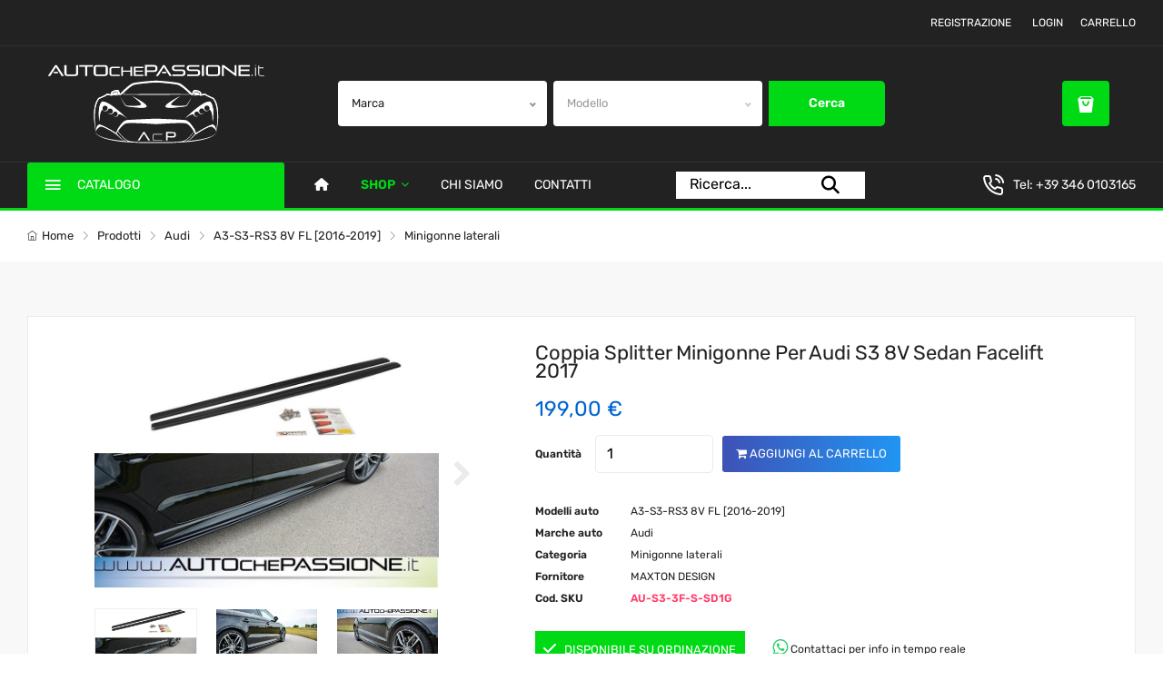

--- FILE ---
content_type: text/css
request_url: https://www.autochepassione.it/assets/css/custom-theme.css?version=0.1.2
body_size: 6451
content:
.hover_category {
    min-width: 195px;
}
.product_carousel .product_items {
    min-width: 249px;
}
.product_items {
    border: 1px solid #ebebeb;
}
li.wishlist, li.compare {
    display: none!important;
}
.product_rating {
    display: none;
}
.add_to_cart {
    padding: 0 26px;
    height: 40px;
    line-height: 40px;
    width: auto;
    border-radius: 3px;
    font-size: 13px;
    font-weight: 500;
    text-transform: uppercase;
    background: rgba(0,100,210,1);
    color: #ffffff;
    outline: none;
    border: none;
}


.action_links .form-group {
    display: none;
}

.label_product span.label_sale {
    left: 15px;
    right: auto;
}

#variation_id {
    border: 1px solid #ebebeb;
}

.product_variant.quantity button, .action_links button {
    border: 0;
    font-size: 13px;
    margin-left: 0;
    background: rgba(0,100,210,1);
    height: inherit;
    line-height: 40px;
    text-transform: uppercase;
    padding: 0px 15px;
    margin: 0!important;
    min-width: 100%;
}
.product_d_right .product_variant.quantity button {
    min-width: inherit;
    margin-left: 10px!important;
    padding: auto;
    min-width: inherit;
}
.product_d_right .product_variant {
    margin-bottom: 15px!important;
}

.categories_mega_menu .menu_item_children a {
    text-transform: capitalize!important;
    font-size: 15px!important;
    line-height: 1!important;
    color: #00da15!important;
    margin-top: 10px;
}

.categorie_sub_menu.models li a {
    font-size: 12px!important;
    line-height: 1!important;
    margin-top: 0px;
    margin-bottom: 0px;
    padding-bottom: 5px;
    padding-top: 5px;
    padding-left: 5px;
    font-weight: 500!important;
    color: #222222!important;
}

.categories_menu_toggle > ul > li {
    margin-left: 15px;
}

#ascrail2000 {
    left: 0!important;
}

@media only screen and (min-width: 1200px) {
    .categorie_sub_menu.models li a {
        padding-left: 20px!important;
    }
}

.categorie_sub_menu.models li a:hover {
    background-color: #222222;
    color: #ffffff!important;
}

.categories_menu_toggle > ul > li ul.categories_mega_menu > li {
    padding-right: 15px;
    padding-left: 0!important;
}

.categories_menu_toggle a.brand {
    text-transform: uppercase!important;
}

.shipping_inner {
    display: flex;
    justify-content: center;
    align-items: flex-start;
}
.single_shipping {
    float: none;
}
.widgets_container p {
    color: #fff;
}
p.color {
    color: #00da15;
}

.main_menu .active {
    color: #00da15;
    font-weight: bold;
}

.categories_product_area img {
    width: 100px!important;
    margin-left: auto;
    margin-right: auto;
}
@media only screen and (min-width: 991px) {
#variation_id {
    min-width: 480px;
}
}

#filters picture {
    display: none;
}

.footer_social {
    margin-top: 0;
}

.header_right_box {
    justify-content: center;
}
.form-control {
    color: #222222!important;
}
.product_info_content p {
    line-height: 18px;
}
.product_info_button ul li a.active {
    color: #222222;
}
.brand_container .owl-stage {
    margin:auto;
}
.widgets_container.widget_menu {
    width: 24%;
}
.categories_menu_toggle > ul > li ul.categories_mega_menu > li {
    width: auto;
    float: none;
}
ul.categorie_sub_menu.models {
    display: grid;
    grid-template-rows: repeat(15, min-content);
    grid-auto-flow: column;
}
.categories_menu_toggle > ul > li ul.categories_mega_menu {
    top: -55px;
}
.widget_categories li.active {
    font-weight: bold;
}

/*.shop_wrapper .product_thumb {
    text-align: center;
}*/

.product_carousel .owl-item img, .shop_wrapper .product_thumb img {
    /*height: 200px;
    max-width: inherit!important;
    margin-left: 50%!important;
    transform: translateX(-50%)!important;*/
    position: absolute;
    object-fit: contain;
    width: 100%;
    height: 100%;
    margin-left: 50%!important;
    transform: translateX(-50%)!important;
}

@media only screen and (max-width: 600px) {
   /* .product_carousel .owl-item img, .shop_wrapper .product_thumb img {
        height: auto!important;
        width: 100%!important;
        margin-left: 50%!important;
        transform:  */
}

.search .shop_wrapper .product_thumb img {
    /*height: 250px;*/
    max-width: inherit!important;
    margin-left: 50%;
    transform: translateX(-50%);
}

.product_items .product_thumb {
    overflow: hidden;
    height: 150px;
    position: relative;
}
.product_variant.quantity {
    margin-bottom: 0;
}
.shop_wrapper .product_items {
    margin-top: 10px;
}
.pagination .page-item.active .page-link {
    background: #00da15;
}
.page-link {
    color: #222222;
}
.page-link:hover {
    color: #222222;
}
.pagination {
    margin-top: 80px!important;
}

h1.post_title {
    font-size: 30px;
    line-height: 30px;
    font-weight: 400;
}
@media only screen and (max-width: 991px) {
    h1.post_title {
        font-size: 25px;
        line-height: 25px;
    }
    .selectord {
        display: none!important;
    }
}

.irs .irs-from, .irs .irs-to, .irs .irs-bar {
    background: #00da15!important;
}
.irs .irs-handle {
    border-color: #00da15!important;
}
.irs .irs-from:before,  .irs .irs-to:before {
    border-top-color: #00da15!important;
}
.btn.btn-primary, a.btn[href="#next"], a.btn[href="#previous"] {
    background: rgba(0,100,210,1);
    border-color: rgba(0,100,210,1);
    border-radius: 3px;
}
.btn.btn-primary:hover {
    background-color: #00da15!important;
    border-color: #00da15!important;
}
.shop_toolbar_wrapper {
    border: none;
}
.product_area.related_products {
    min-height: 20px;
}
.product_area.related_products .product_carousel {
    margin-top: 0;
}

.btn.green {
    background-color: #00da15!important;
    border-color: #00da15!important;
    cursor: default!important;
}
.btn.green:hover {
    background-color: rgba(0,100,210,1)!important;
    border-color: rgba(0,100,210,1)!important;
}
.categories_menu_toggle > ul > li ul.categories_mega_menu {
    width: 990px;
}

@media only screen and (max-width: 991px) {
    .categories_menu_toggle > ul > li ul.categories_mega_menu {
        width: 750px;
    }
}

.form-control {
    border-color: #ccc;
}
.product_variant.quantity button {

transition: background-color 1s;
background: linear-gradient(90deg, #3f51b5, transparent) #2196f3;
}

.product_variant.quantity button:hover {
    background-position: 5%;
    background-color:#00da15;
}
.tag_cloud .active {
    background: #00da15!important;
    color: #fff;
}
.widget_categories .active{
    color:#00da15;
    font-weight: bold;
}
.btn-green {
    background-color: #00da15;
}
.btn-green:hover {
    background-color: rgba(0,100,210,1)!important;
}

.border-primary {
    border-color: #00da15!important;
}
.text-primary {
    color: #000!important;
}
.cart-popup .h3 {
    font-weight: 200!important;
    font-size: 20px!important;
}
.mini_cart_wrapper > a:hover {
    color: #fff;
    opacity: 0.9;
}
.mini_cart_wrapper > a:active {
    color: #fff;
    opacity: 0.9;
}
.mini_cart_wrapper > a:visited {
    color: #fff;
    opacity: 0.9;
}
.main-content .breadcrumb a {
    font-size: 13px;
}
.shopping_cart_area th {
    font-weight: bold!important;
}
.table_desc {
    border: none;
}
.table_desc .cart_page table tbody tr td {
    border: none;
}
.table_desc .cart_page table thead tr th {
    border: none;
}
.table_desc .cart_page table tbody tr td.product_thumb a img {
    height: 100px!important;
    width: auto!important;
}
.coupon_inner {
    padding-bottom: 0;
}
.cart_subtotal p.cart_amount {
    font-size: 15px;
}
.table_desc {
    margin-bottom: 30px;
}
.table_desc .cart_page table thead tr th {
    text-align: left;
    font-size: 14px;
}
.table_desc .cart_page table tbody tr td {
    text-align: left;
    font-size: 14px;
}
.table_desc .cart_page table tbody tr td.product_remove {
    min-width: 40px;
}
.table_desc .cart_page table tbody tr td.product_thumb {
    max-width: 240px;
}
.checkout_btn .btn.btn-primary {
    background-color: #00da15;
    border-color: #00da15;
}
.checkout_btn .btn.btn-primary:hover {
    background-color: rgba(0,100,210,1)!important;
    border-color: rgba(0,100,210,1)!important;
}
.table_desc .cart_page table tbody tr td.product_quantity {
    padding-right: 5%;
}

.btn.btn-outline-light.green {
    background-color: #00da15;
    border-color: #00da15;
    color: #fff;
    border-width: 2px;
    cursor: pointer!important;
}
.btn.btn-outline-light.green:not(:disabled):not(.disabled):hover {
    border-color: #00da15!important;
    border-width: 2px;
    color: #00da15!important;
    background-color: #fff!important;
}
.bg-primary-light {
    background-color:  #00da15!important;
    color: #fff;
}

.bg-primary-light.checkout-active-step {
    background: #222222!important;
}

.checkout_form .table-responsive thead, table thead {
    background: #ebebeb;
    width: 100%;
}
.checkout_form table {
    width: 100%;
    margin-left: 15px;
    margin-right: 15px;
}
.checkout_form table th {
    padding: 15px;
}

.checkout_form table td {
    width: 100%;
    padding: 0 15px;
    font-size: 14px;
    font-weight: 500;
}

.checkout_page_bg {
    padding: 30px 0;
    font-size: 14px!important;
}

.checkout_form {
    background: #fff;
    padding: 20px;
}

#payment-form button {
    background-color: rgba(0,100,210,1)!important;
}

.checkout_form img.h-100 {
    height: 100px!important;
    width: auto!important;
}
.modal-header.bg-primary {
    background-color: #00da15!important;
}
.bg-primary.circle {
    background-color: #00da15!important;
}
.modal-content button.close {
    left: 92%;
    top: 25px;
}
.dashboard-list button {
font-size: 14px;
color: #ffffff;
font-weight: 500;
text-transform: capitalize;
background: #222222;
border-radius: 3px;
border: none;
width: 100%;
padding:.5rem 1rem;
text-align: left;
}
.dashboard-list button:hover {
    background-color: #00da15!important;
}
.header_top_links a:hover, .header_top_links button:hover {
    color:  #00da15!important;
}
.contact_message h1, .contact_message h2 {
    font-weight: bold;
    text-transform: none;
}
.green {
    color: #00da15;
}
.blue {
    color: rgba(0,100,210,1);
}
.faq-client_title h2, .faq-client_title h1 {
    border-color: #00da15;
}
.testimonial-two .owl-dots .owl-dot {
    background: #fff;
    border: 1px solid #00da15;
}
.testimonial-two .owl-dots .owl-dot.active {
    background: #00da15;
}

.panel-heading .panel-title a {
    font-size: 16px;
}

.panel p {
    font-size: 14px;
}

.panel-heading .panel-title a[aria-expanded="true"]::before {
    background: none!important;
    color: #fff!important;
}
.custom-checkbox .custom-control-input:checked ~ .custom-control-label::before, .custom-radio .custom-control-input:checked ~ .custom-control-label::before, .custom-switch .custom-control-input:checked ~ .custom-control-label::before {
    border-color: #00da15;
    background-color: #00da15;
}
.canvas_open {
    position: relative;
    right: inherit;
    top: inherit;
}
@media only screen and (max-width: 991px) {
    .main-content {
        margin-top: 130px!important;
    }
    .main-content.shop {
        margin-top: 125px!important;
    }
    .logo {
        width: 200px!important;
    }
    .shop_area {
        padding: 10px 0 30px 0;
    }
}

@media only screen and (max-width: 670px) {
.main-content {
    margin-top: 210px!important;
}
}

.offcanvas_menu_wrapper .header_top_links ul li a {
    color: #00da15;
}

.offcanvas_menu_wrapper .header_top_links button {
    color:  #00da15;
}

.selectord {
    min-width: 180px!important;
}
.brand_container .single_brand img {
    max-height: 110px;
    width: auto!important;
}
.brand_area {
    padding: 40px 0;
}
.brand_list {
    border: none;
}

.header_middle {
    padding: 15px 0!important;
}

.categories_menu_toggle > ul > li > a {
      line-height: 30px!important;
}
.categories_menu_toggle > ul > li > a:hover {
    background-color: #222222;
    color: #ffffff;
}
.categories_menu_toggle > ul > li > a i.fa-angle-right {
    line-height: 30px!important;
}
.categories_menu_toggle > ul > li {
    position: initial;
}
.categories_menu_toggle > ul > li ul.categories_mega_menu {
    top: 0;
    height: 100%;
}
@media only screen and (max-width: 767px) {
.shipping_inner {
    display: block;
}
.footer_top {
    padding: 20px;
}
.shipping_inner {
    padding: 10px;
}
.widgets_container.widget_menu {
    width: 100%;
}
.logo {
    max-width: inherit;
    width: 170px!important;
}
.single_shipping {
    display: block;
}
.shipping_icone {
    margin-bottom: 15px;
}
.footer_contact_inner {
    display: block;
}
.contact_text {
    margin-left: 0;
}
.home_section_bg {
    padding-top: 20px;
    padding-bottom: 20px;
}
}
.single_product .product_content h3 {
    min-height: 30px;
}
@media only screen and (max-width: 991px) {
.banner_area {
    margin-top: 150px!important;
}
}
@media only screen and (max-width: 600px) {
    .product_items {
        max-width: 100%;
        margin-left: auto;
        margin-right: auto;
        margin-top: 20px;
        margin-bottom: 20px;
    }
}

.fa-solid.fa-circle-xmark {
    font-size: 18px!important;
}

@media only screen and (max-width: 1100px) {
.sidebar_widget {
    padding: 10px;
}
.tag_cloud a {
    font-size: 14px!important;
}
}
.filter_open a {
    font-size: 16px;
    color: #fff;
    background-color: #00da15;
    min-width: 120px;
    padding: 5px;
    display: block;
    text-align: center;
    border: 1px solid #00da15;
    border-radius: 3px;
}

a.remove-all {
    font-size: 14px;
    color: #00da15;
    background-color: #fff;
    height: 34px!important;
    min-width: 120px;
    padding: 5px;
    display: block;
    text-align: center;
    border: 1px solid #00da15;
    border-radius: 3px;
}

.offcanvas_filters_wrapper {
    width: 290px;
    position: fixed;
    background: #fff;
    z-index: 999;
    top: 0;
    height: 100vh;
    transition: .5s;
    left: 0;
    margin-left: -300px;
    padding: 10px 20px 30px;
    overflow-y: auto;
  }
  .offcanvas_filters_wrapper.active {
    margin-left: 0;
  }
  .canvas_close_filters a {
    font-size: 18px;
    text-transform: uppercase;
    font-weight: 500;
    width: 32px;
    height: 32px;
    display: block;
    text-align: center;
    line-height: 31px;
    border: 1px solid #ebebeb;
    border-radius: 50%;
}

.canvas_close_filters {
    display: flex;
    justify-content: end;
}

@media only screen and (max-width: 1100px) {
    .sidebar_widget {
        border: none;
    }
}

@media only screen and (max-width: 991px) {
    .sidebar_widget.cat_archive {
        background: none;
    }
    .sidebar_widget.cat_archive #filters {
        padding: 0!important;
    }
    .sidebar_widget.cat_archive .widget_categories {
        display: none;
    }
}

.preloader .preloader-icon img {
    width: 200px;
}

.panel-body {
    border: none;
}
.mw-form {
    max-width: 600px;
    margin-left: auto;
    margin-right: auto;
    margin-top: 30px;
}
#general-info-form textarea {
    resize: none;
}
.bg-green {
    background-color: #00da15!important;
}
.bg-orange {
    background-color: #ff6c16 !important;
}
.bg-blue {
    background-color: rgba(0,100,210,1)!important;
}
.bigger {
    font-size: 18px;
}
.select2-selection__rendered {
    line-height: 34px !important;
    }

    .select2-selection {
    height: 36px !important;
    }

@media only screen and (max-width: 1100px) {
    .hs100 {
        height: 100px;
    }
}
.strong {
    font-weight: bold;
}
.fa-user-o {
    font-size: 42px;
}

@media only screen and (max-width: 790px) {
.product_d_right .product_variant.quantity {
    flex-direction: column;
    align-items: start;
}
.product_d_right .product_variant.quantity .add_to_cart {
    margin-top: 15px!important;
    width: 100%;
    margin-left: 0!important;
    margin-right: 0!important;
}
.product_d_right .product_variant.quantity input {
    margin: 0!important;
    width: 100%!important;
}
}

@media only screen and (max-width: 767px) {
.table_desc .cart_page table tbody tr td {
    padding-top: 2px;
    padding-bottom: 2px;
}
.table_desc tr {
    padding-top: 10px;
    padding-bottom: 10px;
}
}

/* override styles when printing */
@media print {
    .product_area, .brand_area, header, footer, #scrollUp {
     display: none!important;
    }
    .btn {
       border: none!important;
    }
    #wabutton {
        display: none!important;
    }
    .slick-dots {
        display: none!important;
    }
    .product-gallery-nav {
        display: none!important;
    }
    .slick-arrow {
        display: none!important;
    }
    .product_details {
        margin-bottom: 0!important;
    }
    .product_d_info {
        margin-bottom: 0!important;
    }
    .shareprint {
        display: none!important;
    }
    .btn.green {
        background-color: #00da15!important;
        border-color: #00da15!important;
    }
    .product_variant.quantity button {
        background-color: rgba(0,100,210,1)!important;
    }
  }

.product-details-tab .slick-prev:before, .slick-next:before {
    font-size: 30px;
  }

.product-details-tab .slick-next:before {
content: "\f054";
font-family: "FontAwesome";
color: #e5e5e5;
}
.product-details-tab .slick-prev:before {
content: "\f053";
font-family: "FontAwesome";
color: #e5e5e5;
}
.product-details-tab .slick-dots li.slick-active button:before {
    font-size: 10px;
    color: #00da15;
}

.product-details-tab .slick-dots li button:before {
    font-size: 10px;
    color: #999;
}

.slick-dots {

}

.product-details-tab .slider-nav .slick-slide{
    border: 1px solid #fff;
    padding: 5px;
 }
 @media only screen and (max-width: 600px) {
    .product-details-tab .slider-nav .slick-slide{
    padding: 1px;
    }
 }

.product-details-tab .slider-nav .slick-current {
   border: 1px solid #efefef;
}

.product-details-tab .slider-nav .slick-current:hover {
    cursor: pointer;
 }
.product-details-tab .slick-track picture {
    /*border: 1px solid #e5e5e5;*/
}
.product-details-tab .slick-disabled {
    display: none!important;
}
.product-details-tab .slider-for, .slider-nav {
    max-width: 520px;
}
.product-details-tab .slider-nav .slick-list {
    padding: 0!important;
}
.product-details-tab .slider-nav .slick-track img {
    height: 75px!important;
    width: auto!important;
}

@media only screen and (max-width: 600px) {
.product-details-tab .slider-nav .slick-track img {
    height: auto!important;
    width: auto!important;
    }
}

.slider-for picture:hover {
    cursor: zoom-in;
}

.mfp-arrow-left:after {
    border: none;
    content: "\f053";
    font-family: "FontAwesome";
    color: #e5e5e5;
    font-size: 30px;
}

@media only screen and (max-width: 600px) {
    .product-details-tab .slick-next {
        right: -20px;
    }
    .product-details-tab .slick-prev {
        left: -20px;
    }
}

.mfp-arrow-right:after {
    border: none;
    content: "\f054";
    font-family: "FontAwesome";
    color: #e5e5e5;
    font-size: 30px;
}
.mfp-arrow-left:before, .mfp-arrow-right:before {
    border: none;
}

.breadcrumb .breadcrumb-item:last-child {
    padding-right: 25px;
}

.product-details-tab .slider-nav img, .product-details-tab source {
    visibility: hidden;
}

.container-bg-pic {
    background-position: center;
    background-repeat: no-repeat;
    background-size: cover;
    cursor: pointer;
    height: 75px;
}

#scrollUp {
    bottom: 70px;
}

@media only screen and (max-width: 991px) {
.offcanvas_menu {
    padding-top: 10px;
}
.main_header {
    padding-top: 5px;
    padding-bottom: 10px;
}
.header_top .header_top_links {
    margin-bottom: 3px;
    text-align: right!important;
    margin-top: 0!important;
}
.header_top .header_top_links svg {
 width: 15px;
}
.header_top .header_top_links ul {
   max-height: 25px;
 }
 .header_top .header_top_links ul li a {
    color: #fff!important;
 }
 .modal.slide-right svg {
    width: 30px;
 }
 .modal-content button.close {
    left: inherit;
    right: 5px;
 }
}
.btn-primary {
    border-radius: 0;
}
.btn-danger {
    border-radius: 0;
    box-shadow: none!important;
}
@media only screen and (max-width: 991px) {
.edit-quantity-form {
  float: left;
}
}
.edit-quantity-form button {
    margin-left: 2px!important;
    margin-right: 2px!important;
   }

.btn-dark {
    color: #fff!important;
    padding: 10px 15px!important;
    font-size: 14px!important;
    box-shadow: none!important;
    border-radius: 0;
}
@media only screen and (max-width: 1100px) {
.table_desc .cart_page table tbody tr td.product_quantity {
    min-width: 120px!important;
    padding-right: 10px;
}
.table_desc .cart_page table tbody tr .product_name {
    max-width: 130px;
}
}

@media only screen and (max-width: 991px) {
    .table_desc .cart_page table tbody tr .product_name {
        max-width: inherit;
    }
}

.header_top .header_top_links ul li a.green {
    color: #00da15!important;
}

#select2-payment_method_id-results li img {
    margin-bottom: 5px;
}
#select2-payment_method_id-results .select2-results__option--highlighted.select2-results__option--selectable {
    background-color: #00da15;
}
.select2-selection__rendered img {
    margin-bottom: 5px!important;
}
@media only screen and (max-width: 991px) {
.main_header {
    z-index: 200;
}
}
.sticky-header.sticky {
    z-index: 200;
}

.table-responsive table tbody tr td {
    min-width: 100px!important;
}
#order-table .btn{
    text-transform: none;
}
@media only screen and (max-width: 600px) {
.account_page_bg {
    padding: 30px 0;
}
}
@media only screen and (max-width: 850px) {
.product_variant.quantity button, .action_links button {
    font-size: 11px;
    padding: 0px 10px;
}
}

.owl-dots {
    text-align: center;
    padding-top: 30px;
    position: absolute;
    left: 50%;
    transform: translateX(-50%);
  }
  .owl-dots .owl-dot {
    width: 15px;
    height: 15px;
    border-radius: 50%;
    display: inline-block;
    background: #ccc;
    margin: 0 3px;
  }
  .owl-dots .owl-dot.active {
    background-color: #00da15;
  }
  .owl-dots .owl-dot:focus {
    outline: none;
  }
  .owl-dots span {
      font-size: 70px;
      position: relative;
      top: -5px;
  }
  .product_carousel .owl-nav {
    display: flex;
  }
  .product_carousel .owl-nav {
    width: auto;
    right: 5px;
    top: 0;
 }
 .ion-ios-arrow-back, .ion-ios-arrow-forward {
    font-size: 35px;
    margin-left: 10px;
    margin-right: 10px;
 }
 .ion-ios-arrow-forward {
  margin-right: 0;
 }
 .product_column5.owl-carousel {
    padding-top: 30px;
 }
 .owl-prev.disabled .ion-ios-arrow-back {
    color: #ccc;
    cursor: initial;
 }
 .owl-next.disabled .ion-ios-arrow-forward {
    color: #ccc;
    cursor: initial;
 }

 .home_section_bg {
    padding-bottom: 20px;
 }
 .product_items {
    margin-top: 20px;
 }
 .title_style2 {
    margin-bottom: 5px;
 }
 .search_box input{
    background-color: transparent!important;
    border-radius: 0;
    color: black!important;
    opacity: 1;
    padding: 0;
    /*border: 1px solid transparent;
    border-left: none;
    border-right: none;
    border-top: none;*/
    border: none;
    height: 30px;
 }

 .search_box input:focus, .search_box input:active{
    border-color: #fff;
 }

 .search_box input::placeholder {
    color: black!important;
    min-width: 200px;
 }

 .search-cont {
    max-width: 300px;
     background-color: white;
 }

 .search_box {
    background-color: transparent!important;
    opacity: 1;
    display: flex;
    width: auto;
 }

 .productSearchForm .search_box button {
    background: transparent!important;
    font-size: 20px;
    min-width: inherit;
    position: initial!important;
}

.productSearchForm .search_box button:hover {
    color: #00da15;
}

.search_box select:disabled {
    background-color: #999;
}

ul.list {
    width: 100%;
    z-index: 100;
}

.search_container form{
    justify-content: left;
}

.hover_category .select_option {
    min-width: 230px;
}

@media only screen and (max-width: 1230px) {
    .hover_category .select_option {
        min-width: 180px!important;
    }
}

#productFilterNavBar, #productFilterNavBar-mobile {
    background: none;
}

.hover_category .nice-select {
    background-color: #fff;
    margin-right: 7px;
    border-radius: 4px!important;
    border: 1px solid #fff;
}
.hover_category::before {
    display: none;
}

.hover_category:focus,  .hover_category:active{
    border-color: #00da15;
}

.hover_category .select_option {
    border: none;
    border-radius: 0;
}
#submit-search {
    width: auto;
    position: relative;
}
.search_container form {
    width: inherit;
}
.btn-primary.reset {
    position: relative;
    min-width: auto;
    border-radius: 4px;
    margin-right: 7px;
    font-size: 20px;
    opacity: 0;
    margin-left: 7px;
    visibility: hidden;
    height: 50px!important;
}
.btn-primary.reset:hover, .btn-primary.reset:active, .btn-primary.reset:focus {
    background-color: rgba(0,100,210,1)!important;
    opacity: 0.8!important;
}

#submit-search {
    font-weight: bold;
    position: relative;
}
.search_box.mobile {
    border: none;
}

@media only screen and (max-width: 991px) {

.search_container form {
    flex-direction: column;
    width: 100%;
}
.hover_category {
    margin-top: 2px;
    margin-bottom: 2px;
}
.hover_category .nice-select {
    margin-right: 0;
    margin-bottom: 3px;
}
.nice-select.select_option.disabled {
    display: none;
}

.hover_category .select_option {
    padding-left: 20px;
}

#productFilterNavBar-mobile button {
    padding: 8px;
}
#productFilterNavBar-mobile button.reset {
    padding: 5px 15px;
    height: 40px!important;
    position: absolute;
    margin-right: 0!important;
    right: 0;
}
#productFilterNavBar-mobile #submit-search {
    border-radius: 5px!important;
   width: 65%;
}

.hover_category .select_option {
    min-width: 290px;
}

.offcanvas_menu_wrapper .search_container input {
    width: 250px;
    color: #000!important;
    margin-left: 10px;
}
.offcanvas_menu_wrapper .search_box input::placeholder {
    color: #999!important;
 }

.hover_category, .nice-select, .search_container {
    width: 100%;
}
.nice-select .option:hover, .nice-select .option.focus, .nice-select .option.selected.focus {
    background-color: #ddd;
}
.welcome_title {
    margin-top: 30px;
}
}
@media only screen and (min-width: 670px) and (max-width: 991px) {
.search_box.mobile {
    display: none;
}
}
.nice-select .list {
    min-width: 100%;
    width: auto;
}
.modello li, .modello .current {
    text-transform: uppercase;
}
.modello.disabled .current {
    text-transform: initial!important;
}
.sub_menu li a {
    font-size: 14px!important;
}
.widget_list {
    margin-bottom: 20px;
}
.shop_area {
    padding: 40px 0;
}

.marcamodello .widget_list {
    margin-right: 20px;
    margin-bottom: 0;
}

.marcamodello span {
    display: none!important;
}
.sidebar_widget {
    margin-top: 5px;
}

.btn.btn-primary:not(:disabled):not(.disabled):hover, a.btn[href="#next"]:not(:disabled):not(.disabled):hover, a.btn[href="#previous"]:not(:disabled):not(.disabled):hover, .btn.btn-primary:not(:disabled):not(.disabled):focus, a.btn[href="#next"]:not(:disabled):not(.disabled):focus, a.btn[href="#previous"]:not(:disabled):not(.disabled):focus, .btn.btn-primary:not(:disabled):not(.disabled):active, a.btn[href="#next"]:not(:disabled):not(.disabled):active, a.btn[href="#previous"]:not(:disabled):not(.disabled):active, .btn.btn-primary:not(:disabled):not(.disabled).active, a.btn[href="#next"]:not(:disabled):not(.disabled).active, a.btn[href="#previous"]:not(:disabled):not(.disabled).active {
    cursor: pointer;
    background: rgba(0,100,210,1);
    border-color: rgba(0,100,210,1);
}
.tag_cloud .card {
    display: grid;
    grid-template-rows: repeat(40, min-content);
    grid-auto-flow: column;
}
.tag_cloud .card a {
    text-transform: uppercase;

}

@media only screen and (max-width: 991px) {
.tag_cloud .card {
   display: flex;
}
.marcamodello .widget_list {
    margin-right: 0;
}
}
.product_area .product_carousel {
    margin-top: -30px;
}

@media only screen and (max-width: 991px) {
.table_desc .cart_page table tbody tr {
    display: flex;
    flex-direction: column;
    border-bottom: 1px solid #ebebeb;
}
.table_desc .cart_page table tbody tr td {
    text-align: left!important;
}
}

.account_dashboard .btn.green {
    cursor: pointer!important;
}

.address-info {
    font-weight: bold;
    text-transform: capitalize;;
}

#acceptance, #terms_acceptance {
    position: initial!important;
}

@media only screen and (max-width: 600px) {
    html, body {
    overflow-x: hidden!important;
    max-width: 100vw!important;
    }
    .product_variant {
        max-width: 100vw!important;
        overflow: hidden!important;
    }
}

input[type=text] {
    -webkit-appearance: none!important;
    border-radius: 0;
}
select {
    -webkit-appearance: none!important;
    background-image:url([data-uri]);
	background-position: 99% center;
	background-repeat: no-repeat;
	background-size: 17px;
    padding-right: 30px!important;
    border-width: 1px;
    border-radius: 0;
}

.label-shipping {
    min-width: 85px;
}
.btn-primary.order {
    text-transform: none;
}
.header_configure_area {
    min-width: 140px;
}

.payment-label {
    width: 100%!important;
    margin-bottom: 5px;
}
.green-color {
    color: #00da15;
}

@media only screen and (max-height: 900px) and (min-width: 600px) {
    .categories_menu_toggle > ul > li > a {
        line-height: 25px!important;
    }
    .categories_menu_toggle > ul > li > a i.fa-angle-right {
        line-height: 25px!important;
    }
}

a.product_name {
    font-size: 14px;
    line-height: 14px;
    font-weight: 400;
    text-transform: capitalize;
    margin-bottom: 7px;
    display: block;
}
.product_meta h2, .product_meta h3, .product_meta h4 {
    font-size: inherit!important;
    line-height: inherit!important;
    font-weight: 200;
    margin: 0;
    padding: 0;
}

.section_title .titlespan {
    float: left;
    font-size: 24px;
    line-height: 24px;
    font-weight: 300;
    display: inline-block;
    margin-bottom: 0;
    text-transform: uppercase;
}
.stop-scrolling {
    height: 100%;
    overflow: hidden!important;
  }

  .error-layout .h1 {
    color: #00da15;
  }
  .error-layout .h3 {
    color: #00da15;
  }
 #cont-privacy {
    position: relative;
 }


--- FILE ---
content_type: text/javascript
request_url: https://www.autochepassione.it/assets/js/socialSharing.js
body_size: 780
content:
'use strict';

$.fn.socialSharingPlugin = function(options){
    let settings = $.extend({
        urlShare: '',
        btnTarget: '_blank',
        btnTitle: 'Share on',
        title: '',
        description: '',
        via:'',
        hashtags: '',
        img: '',
        isVideo: 'false',
        buttonClass: 'btn btn-light mr-1',
        applyDefaultButtonStyle: true
    }, options);

    let urls = {
        facebook: {
            icon: 'fab fa-facebook fa-1x',
            color: '#4267B2',
            url: 'https://www.facebook.com/sharer.php?u=[post-url]'
        },
        twitter: {
            icon: 'fab fa-twitter fa-1x',
            color: '#00acee',
            url: 'https://twitter.com/share?url=[post-url]&text=[post-title]&via=[via]&hashtags=[hashtags]'
        },
        whatsapp:{
            icon: 'fab fa-whatsapp fa-1x',
            color: '#1e7d34',
            url: 'https://wa.me/?text=[post-title]+[post-url]'
        },
        email:{
            icon: 'fas fa-envelope fa-1x',
            color: '#5522a4',
            url: 'mailto:?subject=[post-title]&body=Check out this site: [post-url]'
        }
    };

    let build = function (e) {
        //console.log(settings);
        $.each(urls, function (k, v) {
            let link = v.url
                .replace('[post-title]', encodeURIComponent(settings.title))
                .replace('[post-url]', encodeURIComponent(settings.urlShare))
                .replace('[post-desc]', encodeURIComponent(settings.description))
                .replace('[post-img]', encodeURIComponent(settings.img))
                .replace('[is_video]', encodeURIComponent(settings.isVideo))
                .replace('[hashtags]', encodeURIComponent(settings.hashtags))
                .replace('[via]', encodeURIComponent(settings.via));

            let btn = $('<a></a>');
            btn.attr('class', settings.buttonClass);
            btn.attr('href', link);
            btn.attr('target', settings.btnTarget);
            btn.attr('title', settings.btnTitle + ' ' + k);

            let icon = $('<i></i>');
            icon.attr('class', v.icon);
            if(settings.applyDefaultButtonStyle)
                icon.css({color:v.color});
            btn.append(icon);
            e.append(btn);
        });
    };

    return this.each(function() {
        return new build($(this));
    });
};
